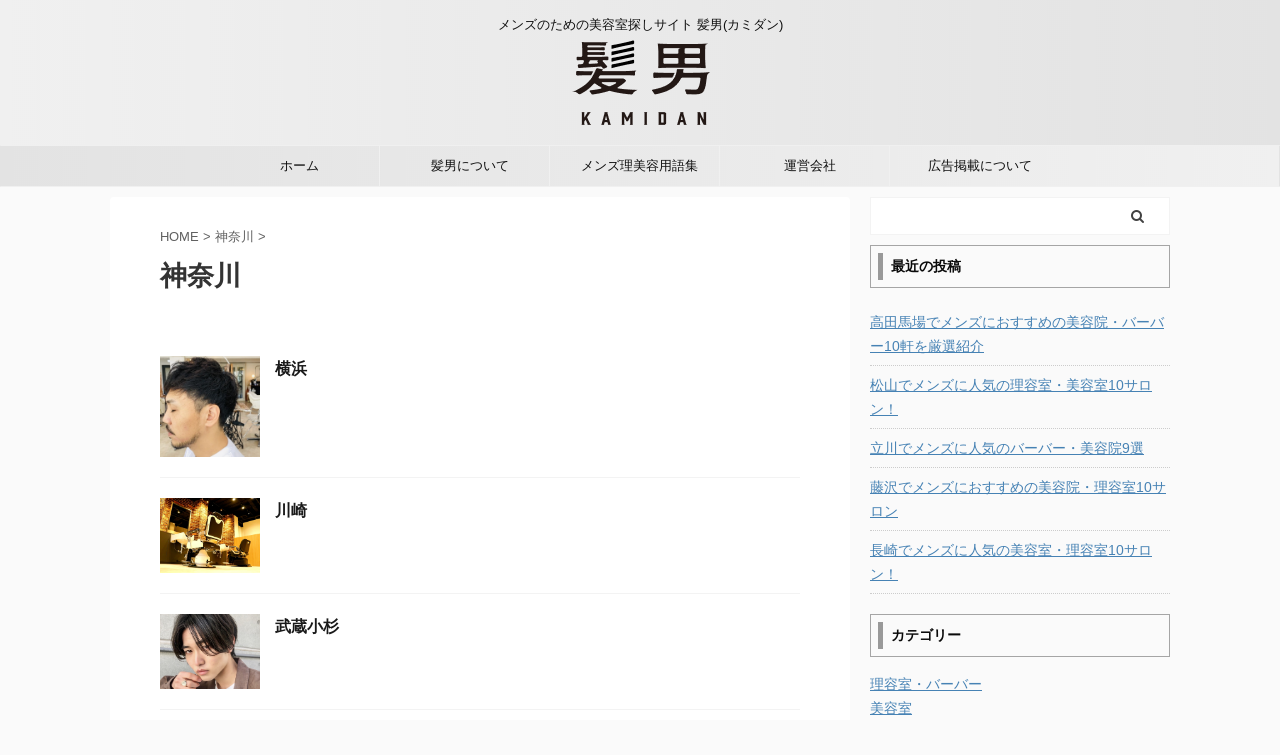

--- FILE ---
content_type: text/html; charset=UTF-8
request_url: https://kamidan.jp/area/kanagawa-ken/
body_size: 12223
content:
<!DOCTYPE html>
<!--[if lt IE 7]>
<html class="ie6" lang="ja"> <![endif]-->
<!--[if IE 7]>
<html class="i7" lang="ja"> <![endif]-->
<!--[if IE 8]>
<html class="ie" lang="ja"> <![endif]-->
<!--[if gt IE 8]><!-->
<html lang="ja" class="s-navi-search-overlay ">
	<!--<![endif]-->
	<head prefix="og: http://ogp.me/ns# fb: http://ogp.me/ns/fb# article: http://ogp.me/ns/article#">
		<script data-ad-client="ca-pub-5151547292941300" async src="https://pagead2.googlesyndication.com/pagead/js/adsbygoogle.js"></script>
		<meta charset="UTF-8" >
		<meta name="viewport" content="width=device-width">		<meta name="format-detection" content="telephone=no" >
		<meta name="referrer" content="no-referrer-when-downgrade"/>

					<meta name="robots" content="noindex,follow">
		
		<link rel="alternate" type="application/rss+xml" title="髪男-KAMIDAN- RSS Feed" href="https://kamidan.jp/feed/" />
		<link rel="pingback" href="https://kamidan.jp/wp/xmlrpc.php" >
		<!--[if lt IE 9]>
		<script src="https://kamidan.jp/wp/wp-content/themes/affinger5/js/html5shiv.js"></script>
		<![endif]-->
				<meta name='robots' content='max-image-preview:large' />
	<style>img:is([sizes="auto" i], [sizes^="auto," i]) { contain-intrinsic-size: 3000px 1500px }</style>
	<title>神奈川 - エリア - 髪男-KAMIDAN-</title>
<link rel='dns-prefetch' href='//ajax.googleapis.com' />
<link rel='dns-prefetch' href='//www.googletagmanager.com' />
<link rel='dns-prefetch' href='//pagead2.googlesyndication.com' />
<script type="text/javascript">
/* <![CDATA[ */
window._wpemojiSettings = {"baseUrl":"https:\/\/s.w.org\/images\/core\/emoji\/15.1.0\/72x72\/","ext":".png","svgUrl":"https:\/\/s.w.org\/images\/core\/emoji\/15.1.0\/svg\/","svgExt":".svg","source":{"concatemoji":"https:\/\/kamidan.jp\/wp\/wp-includes\/js\/wp-emoji-release.min.js?ver=6.8.1"}};
/*! This file is auto-generated */
!function(i,n){var o,s,e;function c(e){try{var t={supportTests:e,timestamp:(new Date).valueOf()};sessionStorage.setItem(o,JSON.stringify(t))}catch(e){}}function p(e,t,n){e.clearRect(0,0,e.canvas.width,e.canvas.height),e.fillText(t,0,0);var t=new Uint32Array(e.getImageData(0,0,e.canvas.width,e.canvas.height).data),r=(e.clearRect(0,0,e.canvas.width,e.canvas.height),e.fillText(n,0,0),new Uint32Array(e.getImageData(0,0,e.canvas.width,e.canvas.height).data));return t.every(function(e,t){return e===r[t]})}function u(e,t,n){switch(t){case"flag":return n(e,"\ud83c\udff3\ufe0f\u200d\u26a7\ufe0f","\ud83c\udff3\ufe0f\u200b\u26a7\ufe0f")?!1:!n(e,"\ud83c\uddfa\ud83c\uddf3","\ud83c\uddfa\u200b\ud83c\uddf3")&&!n(e,"\ud83c\udff4\udb40\udc67\udb40\udc62\udb40\udc65\udb40\udc6e\udb40\udc67\udb40\udc7f","\ud83c\udff4\u200b\udb40\udc67\u200b\udb40\udc62\u200b\udb40\udc65\u200b\udb40\udc6e\u200b\udb40\udc67\u200b\udb40\udc7f");case"emoji":return!n(e,"\ud83d\udc26\u200d\ud83d\udd25","\ud83d\udc26\u200b\ud83d\udd25")}return!1}function f(e,t,n){var r="undefined"!=typeof WorkerGlobalScope&&self instanceof WorkerGlobalScope?new OffscreenCanvas(300,150):i.createElement("canvas"),a=r.getContext("2d",{willReadFrequently:!0}),o=(a.textBaseline="top",a.font="600 32px Arial",{});return e.forEach(function(e){o[e]=t(a,e,n)}),o}function t(e){var t=i.createElement("script");t.src=e,t.defer=!0,i.head.appendChild(t)}"undefined"!=typeof Promise&&(o="wpEmojiSettingsSupports",s=["flag","emoji"],n.supports={everything:!0,everythingExceptFlag:!0},e=new Promise(function(e){i.addEventListener("DOMContentLoaded",e,{once:!0})}),new Promise(function(t){var n=function(){try{var e=JSON.parse(sessionStorage.getItem(o));if("object"==typeof e&&"number"==typeof e.timestamp&&(new Date).valueOf()<e.timestamp+604800&&"object"==typeof e.supportTests)return e.supportTests}catch(e){}return null}();if(!n){if("undefined"!=typeof Worker&&"undefined"!=typeof OffscreenCanvas&&"undefined"!=typeof URL&&URL.createObjectURL&&"undefined"!=typeof Blob)try{var e="postMessage("+f.toString()+"("+[JSON.stringify(s),u.toString(),p.toString()].join(",")+"));",r=new Blob([e],{type:"text/javascript"}),a=new Worker(URL.createObjectURL(r),{name:"wpTestEmojiSupports"});return void(a.onmessage=function(e){c(n=e.data),a.terminate(),t(n)})}catch(e){}c(n=f(s,u,p))}t(n)}).then(function(e){for(var t in e)n.supports[t]=e[t],n.supports.everything=n.supports.everything&&n.supports[t],"flag"!==t&&(n.supports.everythingExceptFlag=n.supports.everythingExceptFlag&&n.supports[t]);n.supports.everythingExceptFlag=n.supports.everythingExceptFlag&&!n.supports.flag,n.DOMReady=!1,n.readyCallback=function(){n.DOMReady=!0}}).then(function(){return e}).then(function(){var e;n.supports.everything||(n.readyCallback(),(e=n.source||{}).concatemoji?t(e.concatemoji):e.wpemoji&&e.twemoji&&(t(e.twemoji),t(e.wpemoji)))}))}((window,document),window._wpemojiSettings);
/* ]]> */
</script>
<style id='wp-emoji-styles-inline-css' type='text/css'>

	img.wp-smiley, img.emoji {
		display: inline !important;
		border: none !important;
		box-shadow: none !important;
		height: 1em !important;
		width: 1em !important;
		margin: 0 0.07em !important;
		vertical-align: -0.1em !important;
		background: none !important;
		padding: 0 !important;
	}
</style>
<link rel='stylesheet' id='wp-block-library-css' href='https://kamidan.jp/wp/wp-includes/css/dist/block-library/style.min.css?ver=6.8.1' type='text/css' media='all' />
<style id='classic-theme-styles-inline-css' type='text/css'>
/*! This file is auto-generated */
.wp-block-button__link{color:#fff;background-color:#32373c;border-radius:9999px;box-shadow:none;text-decoration:none;padding:calc(.667em + 2px) calc(1.333em + 2px);font-size:1.125em}.wp-block-file__button{background:#32373c;color:#fff;text-decoration:none}
</style>
<style id='global-styles-inline-css' type='text/css'>
:root{--wp--preset--aspect-ratio--square: 1;--wp--preset--aspect-ratio--4-3: 4/3;--wp--preset--aspect-ratio--3-4: 3/4;--wp--preset--aspect-ratio--3-2: 3/2;--wp--preset--aspect-ratio--2-3: 2/3;--wp--preset--aspect-ratio--16-9: 16/9;--wp--preset--aspect-ratio--9-16: 9/16;--wp--preset--color--black: #000000;--wp--preset--color--cyan-bluish-gray: #abb8c3;--wp--preset--color--white: #ffffff;--wp--preset--color--pale-pink: #f78da7;--wp--preset--color--vivid-red: #cf2e2e;--wp--preset--color--luminous-vivid-orange: #ff6900;--wp--preset--color--luminous-vivid-amber: #fcb900;--wp--preset--color--light-green-cyan: #7bdcb5;--wp--preset--color--vivid-green-cyan: #00d084;--wp--preset--color--pale-cyan-blue: #8ed1fc;--wp--preset--color--vivid-cyan-blue: #0693e3;--wp--preset--color--vivid-purple: #9b51e0;--wp--preset--color--soft-red: #e6514c;--wp--preset--color--light-grayish-red: #fdebee;--wp--preset--color--vivid-yellow: #ffc107;--wp--preset--color--very-pale-yellow: #fffde7;--wp--preset--color--very-light-gray: #fafafa;--wp--preset--color--very-dark-gray: #313131;--wp--preset--color--original-color-a: #43a047;--wp--preset--color--original-color-b: #795548;--wp--preset--color--original-color-c: #ec407a;--wp--preset--color--original-color-d: #9e9d24;--wp--preset--gradient--vivid-cyan-blue-to-vivid-purple: linear-gradient(135deg,rgba(6,147,227,1) 0%,rgb(155,81,224) 100%);--wp--preset--gradient--light-green-cyan-to-vivid-green-cyan: linear-gradient(135deg,rgb(122,220,180) 0%,rgb(0,208,130) 100%);--wp--preset--gradient--luminous-vivid-amber-to-luminous-vivid-orange: linear-gradient(135deg,rgba(252,185,0,1) 0%,rgba(255,105,0,1) 100%);--wp--preset--gradient--luminous-vivid-orange-to-vivid-red: linear-gradient(135deg,rgba(255,105,0,1) 0%,rgb(207,46,46) 100%);--wp--preset--gradient--very-light-gray-to-cyan-bluish-gray: linear-gradient(135deg,rgb(238,238,238) 0%,rgb(169,184,195) 100%);--wp--preset--gradient--cool-to-warm-spectrum: linear-gradient(135deg,rgb(74,234,220) 0%,rgb(151,120,209) 20%,rgb(207,42,186) 40%,rgb(238,44,130) 60%,rgb(251,105,98) 80%,rgb(254,248,76) 100%);--wp--preset--gradient--blush-light-purple: linear-gradient(135deg,rgb(255,206,236) 0%,rgb(152,150,240) 100%);--wp--preset--gradient--blush-bordeaux: linear-gradient(135deg,rgb(254,205,165) 0%,rgb(254,45,45) 50%,rgb(107,0,62) 100%);--wp--preset--gradient--luminous-dusk: linear-gradient(135deg,rgb(255,203,112) 0%,rgb(199,81,192) 50%,rgb(65,88,208) 100%);--wp--preset--gradient--pale-ocean: linear-gradient(135deg,rgb(255,245,203) 0%,rgb(182,227,212) 50%,rgb(51,167,181) 100%);--wp--preset--gradient--electric-grass: linear-gradient(135deg,rgb(202,248,128) 0%,rgb(113,206,126) 100%);--wp--preset--gradient--midnight: linear-gradient(135deg,rgb(2,3,129) 0%,rgb(40,116,252) 100%);--wp--preset--font-size--small: 13px;--wp--preset--font-size--medium: 20px;--wp--preset--font-size--large: 36px;--wp--preset--font-size--x-large: 42px;--wp--preset--spacing--20: 0.44rem;--wp--preset--spacing--30: 0.67rem;--wp--preset--spacing--40: 1rem;--wp--preset--spacing--50: 1.5rem;--wp--preset--spacing--60: 2.25rem;--wp--preset--spacing--70: 3.38rem;--wp--preset--spacing--80: 5.06rem;--wp--preset--shadow--natural: 6px 6px 9px rgba(0, 0, 0, 0.2);--wp--preset--shadow--deep: 12px 12px 50px rgba(0, 0, 0, 0.4);--wp--preset--shadow--sharp: 6px 6px 0px rgba(0, 0, 0, 0.2);--wp--preset--shadow--outlined: 6px 6px 0px -3px rgba(255, 255, 255, 1), 6px 6px rgba(0, 0, 0, 1);--wp--preset--shadow--crisp: 6px 6px 0px rgba(0, 0, 0, 1);}:where(.is-layout-flex){gap: 0.5em;}:where(.is-layout-grid){gap: 0.5em;}body .is-layout-flex{display: flex;}.is-layout-flex{flex-wrap: wrap;align-items: center;}.is-layout-flex > :is(*, div){margin: 0;}body .is-layout-grid{display: grid;}.is-layout-grid > :is(*, div){margin: 0;}:where(.wp-block-columns.is-layout-flex){gap: 2em;}:where(.wp-block-columns.is-layout-grid){gap: 2em;}:where(.wp-block-post-template.is-layout-flex){gap: 1.25em;}:where(.wp-block-post-template.is-layout-grid){gap: 1.25em;}.has-black-color{color: var(--wp--preset--color--black) !important;}.has-cyan-bluish-gray-color{color: var(--wp--preset--color--cyan-bluish-gray) !important;}.has-white-color{color: var(--wp--preset--color--white) !important;}.has-pale-pink-color{color: var(--wp--preset--color--pale-pink) !important;}.has-vivid-red-color{color: var(--wp--preset--color--vivid-red) !important;}.has-luminous-vivid-orange-color{color: var(--wp--preset--color--luminous-vivid-orange) !important;}.has-luminous-vivid-amber-color{color: var(--wp--preset--color--luminous-vivid-amber) !important;}.has-light-green-cyan-color{color: var(--wp--preset--color--light-green-cyan) !important;}.has-vivid-green-cyan-color{color: var(--wp--preset--color--vivid-green-cyan) !important;}.has-pale-cyan-blue-color{color: var(--wp--preset--color--pale-cyan-blue) !important;}.has-vivid-cyan-blue-color{color: var(--wp--preset--color--vivid-cyan-blue) !important;}.has-vivid-purple-color{color: var(--wp--preset--color--vivid-purple) !important;}.has-black-background-color{background-color: var(--wp--preset--color--black) !important;}.has-cyan-bluish-gray-background-color{background-color: var(--wp--preset--color--cyan-bluish-gray) !important;}.has-white-background-color{background-color: var(--wp--preset--color--white) !important;}.has-pale-pink-background-color{background-color: var(--wp--preset--color--pale-pink) !important;}.has-vivid-red-background-color{background-color: var(--wp--preset--color--vivid-red) !important;}.has-luminous-vivid-orange-background-color{background-color: var(--wp--preset--color--luminous-vivid-orange) !important;}.has-luminous-vivid-amber-background-color{background-color: var(--wp--preset--color--luminous-vivid-amber) !important;}.has-light-green-cyan-background-color{background-color: var(--wp--preset--color--light-green-cyan) !important;}.has-vivid-green-cyan-background-color{background-color: var(--wp--preset--color--vivid-green-cyan) !important;}.has-pale-cyan-blue-background-color{background-color: var(--wp--preset--color--pale-cyan-blue) !important;}.has-vivid-cyan-blue-background-color{background-color: var(--wp--preset--color--vivid-cyan-blue) !important;}.has-vivid-purple-background-color{background-color: var(--wp--preset--color--vivid-purple) !important;}.has-black-border-color{border-color: var(--wp--preset--color--black) !important;}.has-cyan-bluish-gray-border-color{border-color: var(--wp--preset--color--cyan-bluish-gray) !important;}.has-white-border-color{border-color: var(--wp--preset--color--white) !important;}.has-pale-pink-border-color{border-color: var(--wp--preset--color--pale-pink) !important;}.has-vivid-red-border-color{border-color: var(--wp--preset--color--vivid-red) !important;}.has-luminous-vivid-orange-border-color{border-color: var(--wp--preset--color--luminous-vivid-orange) !important;}.has-luminous-vivid-amber-border-color{border-color: var(--wp--preset--color--luminous-vivid-amber) !important;}.has-light-green-cyan-border-color{border-color: var(--wp--preset--color--light-green-cyan) !important;}.has-vivid-green-cyan-border-color{border-color: var(--wp--preset--color--vivid-green-cyan) !important;}.has-pale-cyan-blue-border-color{border-color: var(--wp--preset--color--pale-cyan-blue) !important;}.has-vivid-cyan-blue-border-color{border-color: var(--wp--preset--color--vivid-cyan-blue) !important;}.has-vivid-purple-border-color{border-color: var(--wp--preset--color--vivid-purple) !important;}.has-vivid-cyan-blue-to-vivid-purple-gradient-background{background: var(--wp--preset--gradient--vivid-cyan-blue-to-vivid-purple) !important;}.has-light-green-cyan-to-vivid-green-cyan-gradient-background{background: var(--wp--preset--gradient--light-green-cyan-to-vivid-green-cyan) !important;}.has-luminous-vivid-amber-to-luminous-vivid-orange-gradient-background{background: var(--wp--preset--gradient--luminous-vivid-amber-to-luminous-vivid-orange) !important;}.has-luminous-vivid-orange-to-vivid-red-gradient-background{background: var(--wp--preset--gradient--luminous-vivid-orange-to-vivid-red) !important;}.has-very-light-gray-to-cyan-bluish-gray-gradient-background{background: var(--wp--preset--gradient--very-light-gray-to-cyan-bluish-gray) !important;}.has-cool-to-warm-spectrum-gradient-background{background: var(--wp--preset--gradient--cool-to-warm-spectrum) !important;}.has-blush-light-purple-gradient-background{background: var(--wp--preset--gradient--blush-light-purple) !important;}.has-blush-bordeaux-gradient-background{background: var(--wp--preset--gradient--blush-bordeaux) !important;}.has-luminous-dusk-gradient-background{background: var(--wp--preset--gradient--luminous-dusk) !important;}.has-pale-ocean-gradient-background{background: var(--wp--preset--gradient--pale-ocean) !important;}.has-electric-grass-gradient-background{background: var(--wp--preset--gradient--electric-grass) !important;}.has-midnight-gradient-background{background: var(--wp--preset--gradient--midnight) !important;}.has-small-font-size{font-size: var(--wp--preset--font-size--small) !important;}.has-medium-font-size{font-size: var(--wp--preset--font-size--medium) !important;}.has-large-font-size{font-size: var(--wp--preset--font-size--large) !important;}.has-x-large-font-size{font-size: var(--wp--preset--font-size--x-large) !important;}
:where(.wp-block-post-template.is-layout-flex){gap: 1.25em;}:where(.wp-block-post-template.is-layout-grid){gap: 1.25em;}
:where(.wp-block-columns.is-layout-flex){gap: 2em;}:where(.wp-block-columns.is-layout-grid){gap: 2em;}
:root :where(.wp-block-pullquote){font-size: 1.5em;line-height: 1.6;}
</style>
<link rel='stylesheet' id='wpos-slick-style-css' href='https://kamidan.jp/wp/wp-content/plugins/wp-slick-slider-and-image-carousel/assets/css/slick.css?ver=3.7.8' type='text/css' media='all' />
<link rel='stylesheet' id='wpsisac-public-style-css' href='https://kamidan.jp/wp/wp-content/plugins/wp-slick-slider-and-image-carousel/assets/css/wpsisac-public.css?ver=3.7.8' type='text/css' media='all' />
<link rel='stylesheet' id='parent-style-css' href='https://kamidan.jp/wp/wp-content/themes/affinger5/style.css?ver=6.8.1' type='text/css' media='all' />
<link rel='stylesheet' id='child-style-css' href='https://kamidan.jp/wp/wp-content/themes/affinger5-child/style.css?ver=1736217138' type='text/css' media='all' />
<link rel='stylesheet' id='single-css' href='https://kamidan.jp/wp/wp-content/themes/affinger5/st-rankcss.php' type='text/css' media='all' />
<link rel='stylesheet' id='fancybox-css' href='https://kamidan.jp/wp/wp-content/plugins/easy-fancybox/fancybox/1.5.4/jquery.fancybox.min.css?ver=6.8.1' type='text/css' media='screen' />
<link rel='stylesheet' id='normalize-css' href='https://kamidan.jp/wp/wp-content/themes/affinger5/css/normalize.css?ver=1.5.9' type='text/css' media='all' />
<link rel='stylesheet' id='font-awesome-css' href='https://kamidan.jp/wp/wp-content/themes/affinger5/css/fontawesome/css/font-awesome.min.css?ver=4.7.0' type='text/css' media='all' />
<link rel='stylesheet' id='font-awesome-animation-css' href='https://kamidan.jp/wp/wp-content/themes/affinger5/css/fontawesome/css/font-awesome-animation.min.css?ver=6.8.1' type='text/css' media='all' />
<link rel='stylesheet' id='st_svg-css' href='https://kamidan.jp/wp/wp-content/themes/affinger5/st_svg/style.css?ver=6.8.1' type='text/css' media='all' />
<link rel='stylesheet' id='slick-css' href='https://kamidan.jp/wp/wp-content/themes/affinger5/vendor/slick/slick.css?ver=1.8.0' type='text/css' media='all' />
<link rel='stylesheet' id='slick-theme-css' href='https://kamidan.jp/wp/wp-content/themes/affinger5/vendor/slick/slick-theme.css?ver=1.8.0' type='text/css' media='all' />
<link rel='stylesheet' id='style-css' href='https://kamidan.jp/wp/wp-content/themes/affinger5/style.css?ver=6.8.1' type='text/css' media='all' />
<link rel='stylesheet' id='st-themecss-css' href='https://kamidan.jp/wp/wp-content/themes/affinger5/st-themecss-loader.php?ver=6.8.1' type='text/css' media='all' />
<script type="text/javascript" src="//ajax.googleapis.com/ajax/libs/jquery/1.11.3/jquery.min.js?ver=1.11.3" id="jquery-js"></script>
<link rel="https://api.w.org/" href="https://kamidan.jp/wp-json/" /><link rel="alternate" title="JSON" type="application/json" href="https://kamidan.jp/wp-json/wp/v2/area/21" /><meta name="generator" content="Site Kit by Google 1.170.0" /><meta name="robots" content="noindex, follow" />
<link rel="shortcut icon" href="https://kamidan.jp/wp/wp-content/uploads/2025/01/髪男ファビコン2-150x150.png" >

<!-- Site Kit が追加した Google AdSense メタタグ -->
<meta name="google-adsense-platform-account" content="ca-host-pub-2644536267352236">
<meta name="google-adsense-platform-domain" content="sitekit.withgoogle.com">
<!-- Site Kit が追加した End Google AdSense メタタグ -->

<!-- Google AdSense スニペット (Site Kit が追加) -->
<script type="text/javascript" async="async" src="https://pagead2.googlesyndication.com/pagead/js/adsbygoogle.js?client=ca-pub-5151547292941300&amp;host=ca-host-pub-2644536267352236" crossorigin="anonymous"></script>

<!-- (ここまで) Google AdSense スニペット (Site Kit が追加) -->
		<style type="text/css" id="wp-custom-css">
			/* こんな方におすすめ（チェックボックス） */
.st-blackboard.square-checkbox {
	padding:5px 15px;
	box-sizing: border-box;
	margin:10px 0;
}

.st-blackboard.square-checkbox ul li{
	/*line-height:1.5;*/
	padding-bottom:0.25em;
}

.st-blackboard.square-checkbox ul li:last-child{
	margin-bottom:10px;
}		</style>
							<!-- OGP -->
	
						<meta name="twitter:card" content="summary_large_image">
				<meta name="twitter:site" content="@2zRxLYGafstv5qt">
		<meta name="twitter:title" content="髪男-KAMIDAN-">
		<meta name="twitter:description" content="メンズのための美容室探しサイト 髪男(カミダン)">
		<meta name="twitter:image" content="https://kamidan.jp/wp/wp-content/themes/affinger5/images/no-img.png">
		<!-- /OGP -->
		


<script>
	jQuery(function(){
		jQuery('.st-btn-open').click(function(){
			jQuery(this).next('.st-slidebox').stop(true, true).slideToggle();
			jQuery(this).addClass('st-btn-open-click');
		});
	});
</script>


<script>
	jQuery(function(){
		jQuery("#toc_container:not(:has(ul ul))").addClass("only-toc");
		jQuery(".st-ac-box ul:has(.cat-item)").each(function(){
			jQuery(this).addClass("st-ac-cat");
		});
	});
</script>

<script>
	jQuery(function(){
						jQuery('.st-star').parent('.rankh4').css('padding-bottom','5px'); // スターがある場合のランキング見出し調整
	});
</script>


		
		<meta name="description" content="神奈川についての記事一覧です。髪男では地区ごとに特化した内容を調査して記事にし、美容室・理容室の一般的な知識からローカルな情報までメンズのためのお役立ち情報を発信しています。" />
		<!-- Global site tag (gtag.js) - Google Analytics -->
	<script async src="https://www.googletagmanager.com/gtag/js?id=UA-182225122-1"></script>
	<script>
		window.dataLayer = window.dataLayer || [];
		function gtag(){dataLayer.push(arguments);}
		gtag('js', new Date());

		gtag('config', 'UA-182225122-1');
	</script>
	
	<!-- Google Search Console -->
	<meta name="google-site-verification" content="ReBHxaFgeXs4-tF5xMvf1BmeQAP11dQrYZZ8HrgbWn0" />
	</head>
	<body class="archive tax-area term-kanagawa-ken term-21 wp-theme-affinger5 wp-child-theme-affinger5-child not-front-page" >
				<div id="st-ami">
				<div id="wrapper" class="">
				<div id="wrapper-in">
					<header id="">
						<div id="headbox-bg">
							<div id="headbox">

								<nav id="s-navi" class="pcnone" data-st-nav data-st-nav-type="normal">
		<dl class="acordion is-active" data-st-nav-primary>
			<dt class="trigger">
				<p class="acordion_button"><span class="op op-menu"><i class="fa st-svg-menu"></i></span></p>

				
				
							<!-- 追加メニュー -->
							
							<!-- 追加メニュー2 -->
							
							</dt>

			<dd class="acordion_tree">
				<div class="acordion_tree_content">

					

												<div class="menu-%e3%83%98%e3%83%83%e3%83%80%e3%83%bc%e3%81%aenav%e3%83%a1%e3%83%8b%e3%83%a5%e3%83%bc-container"><ul id="menu-%e3%83%98%e3%83%83%e3%83%80%e3%83%bc%e3%81%aenav%e3%83%a1%e3%83%8b%e3%83%a5%e3%83%bc" class="menu"><li id="menu-item-60" class="menu-item menu-item-type-custom menu-item-object-custom menu-item-home menu-item-60"><a href="https://kamidan.jp"><span class="menu-item-label">ホーム</span></a></li>
<li id="menu-item-61" class="menu-item menu-item-type-post_type menu-item-object-page menu-item-61"><a href="https://kamidan.jp/about/"><span class="menu-item-label">髪男について</span></a></li>
<li id="menu-item-531" class="menu-item menu-item-type-post_type menu-item-object-page menu-item-531"><a href="https://kamidan.jp/glossary/"><span class="menu-item-label">メンズ理美容用語集</span></a></li>
<li id="menu-item-205" class="menu-item menu-item-type-post_type menu-item-object-page menu-item-205"><a href="https://kamidan.jp/company/"><span class="menu-item-label">運営会社</span></a></li>
<li id="menu-item-2530" class="menu-item menu-item-type-custom menu-item-object-custom menu-item-2530"><a target="_blank" href="https://docs.google.com/forms/d/e/1FAIpQLSfkM1l6zIPwFarPFgd8sGocMdcDl2h1SNe4126_snv07PKIPQ/viewform"><span class="menu-item-label">広告掲載について</span></a></li>
</ul></div>						<div class="clear"></div>

					
				</div>
			</dd>

					</dl>

					</nav>

								<div id="header-l">
									
									<div id="st-text-logo">
										
            
			
				<!-- キャプション -->
				                
					              		 	 <p class="descr sitenametop">
               		     	メンズのための美容室探しサイト 髪男(カミダン)               			 </p>
					                    
				                
				<!-- ロゴ又はブログ名 -->
				              		  <p class="sitename"><a href="https://kamidan.jp/">
                  		                        		  <img class="sitename-bottom" alt="髪男-KAMIDAN-" src="https://kamidan.jp/wp/wp-content/uploads/2025/01/logo.png" >
                   		               		  </a></p>
            					<!-- ロゴ又はブログ名ここまで -->

			    
		
    									</div>
								</div><!-- /#header-l -->

								<div id="header-r" class="smanone">
									
								</div><!-- /#header-r -->
							</div><!-- /#headbox-bg -->
						</div><!-- /#headbox clearfix -->

						
						
						
						
											
<div id="gazou-wide">
			<div id="st-menubox">
			<div id="st-menuwide">
				<nav class="smanone clearfix"><ul id="menu-%e3%83%98%e3%83%83%e3%83%80%e3%83%bc%e3%81%aenav%e3%83%a1%e3%83%8b%e3%83%a5%e3%83%bc-1" class="menu"><li class="menu-item menu-item-type-custom menu-item-object-custom menu-item-home menu-item-60"><a href="https://kamidan.jp">ホーム</a></li>
<li class="menu-item menu-item-type-post_type menu-item-object-page menu-item-61"><a href="https://kamidan.jp/about/">髪男について</a></li>
<li class="menu-item menu-item-type-post_type menu-item-object-page menu-item-531"><a href="https://kamidan.jp/glossary/">メンズ理美容用語集</a></li>
<li class="menu-item menu-item-type-post_type menu-item-object-page menu-item-205"><a href="https://kamidan.jp/company/">運営会社</a></li>
<li class="menu-item menu-item-type-custom menu-item-object-custom menu-item-2530"><a target="_blank" href="https://docs.google.com/forms/d/e/1FAIpQLSfkM1l6zIPwFarPFgd8sGocMdcDl2h1SNe4126_snv07PKIPQ/viewform">広告掲載について</a></li>
</ul></nav>			</div>
		</div>
				</div>
					
					
					</header>

					

					<div id="content-w">

					
					
					

<div id="content" class="clearfix">
    <div id="contentInner">
        <main>
            <article>
				
					<!--ぱんくず -->
					<div id="breadcrumb">
					<ol itemscope itemtype="http://schema.org/BreadcrumbList">
						<li itemprop="itemListElement" itemscope
      itemtype="http://schema.org/ListItem"><a href="https://kamidan.jp" itemprop="item"><span itemprop="name">HOME</span></a> > <meta itemprop="position" content="1" /></li>
						<li itemprop="itemListElement" itemscope itemtype="http://schema.org/ListItem"><a href="https://kamidan.jp/area/kanagawa-ken/" itemprop="item"><span itemprop="name">神奈川</span> </a> &gt; <meta itemprop="position" content="2" /></li>
					</ol>
					</div>
					<!--/ ぱんくず -->
                                <div class="post">
                                                    <h1 class="entry-title">神奈川</h1>
                        
			
							<div id="nocopy" >
					
					<div class="entry-content">
											</div>
				</div>
							
                        </div><!-- /post -->

			

			<div class="kanren"><dl class="clearfix"><dt><a href="https://kamidan.jp/area/yokohama/"><img width="480" height="487" src="https://kamidan.jp/wp/wp-content/uploads/2021/01/yokohama-biyou-lostcity3.jpg" class="attachment-full size-full wp-post-image" alt="" decoding="async" srcset="https://kamidan.jp/wp/wp-content/uploads/2021/01/yokohama-biyou-lostcity3.jpg 480w, https://kamidan.jp/wp/wp-content/uploads/2021/01/yokohama-biyou-lostcity3-296x300.jpg 296w, https://kamidan.jp/wp/wp-content/uploads/2021/01/yokohama-biyou-lostcity3-100x100.jpg 100w" sizes="(max-width: 480px) 100vw, 480px" /></a><dd><h3><a href="https://kamidan.jp/area/yokohama/">横浜</a></h3></dd></dt></dl><dl class="clearfix"><dt><a href="https://kamidan.jp/area/kawasaki/"><img width="1280" height="960" src="https://kamidan.jp/wp/wp-content/uploads/2021/02/kawasaki-riyou-lion1.jpg" class="attachment-full size-full wp-post-image" alt="" decoding="async" srcset="https://kamidan.jp/wp/wp-content/uploads/2021/02/kawasaki-riyou-lion1.jpg 1280w, https://kamidan.jp/wp/wp-content/uploads/2021/02/kawasaki-riyou-lion1-300x225.jpg 300w, https://kamidan.jp/wp/wp-content/uploads/2021/02/kawasaki-riyou-lion1-1024x768.jpg 1024w, https://kamidan.jp/wp/wp-content/uploads/2021/02/kawasaki-riyou-lion1-768x576.jpg 768w, https://kamidan.jp/wp/wp-content/uploads/2021/02/kawasaki-riyou-lion1-860x645.jpg 860w" sizes="(max-width: 1280px) 100vw, 1280px" /></a><dd><h3><a href="https://kamidan.jp/area/kawasaki/">川崎</a></h3></dd></dt></dl><dl class="clearfix"><dt><a href="https://kamidan.jp/area/musashi-kosugi/"><img width="1125" height="844" src="https://kamidan.jp/wp/wp-content/uploads/2022/08/musashikosugi-biyou-acoron-eyecatch.jpg" class="attachment-full size-full wp-post-image" alt="" decoding="async" srcset="https://kamidan.jp/wp/wp-content/uploads/2022/08/musashikosugi-biyou-acoron-eyecatch.jpg 1125w, https://kamidan.jp/wp/wp-content/uploads/2022/08/musashikosugi-biyou-acoron-eyecatch-300x225.jpg 300w, https://kamidan.jp/wp/wp-content/uploads/2022/08/musashikosugi-biyou-acoron-eyecatch-1024x768.jpg 1024w, https://kamidan.jp/wp/wp-content/uploads/2022/08/musashikosugi-biyou-acoron-eyecatch-768x576.jpg 768w, https://kamidan.jp/wp/wp-content/uploads/2022/08/musashikosugi-biyou-acoron-eyecatch-860x645.jpg 860w" sizes="(max-width: 1125px) 100vw, 1125px" /></a><dd><h3><a href="https://kamidan.jp/area/musashi-kosugi/">武蔵小杉</a></h3></dd></dt></dl><dl class="clearfix"><dt><a href="https://kamidan.jp/area/fujisawa/"><img width="1000" height="783" src="https://kamidan.jp/wp/wp-content/uploads/2025/09/fujisawa-biyou-res-eyecatch.jpg" class="attachment-full size-full wp-post-image" alt="" decoding="async" srcset="https://kamidan.jp/wp/wp-content/uploads/2025/09/fujisawa-biyou-res-eyecatch.jpg 1000w, https://kamidan.jp/wp/wp-content/uploads/2025/09/fujisawa-biyou-res-eyecatch-300x235.jpg 300w, https://kamidan.jp/wp/wp-content/uploads/2025/09/fujisawa-biyou-res-eyecatch-768x601.jpg 768w, https://kamidan.jp/wp/wp-content/uploads/2025/09/fujisawa-biyou-res-eyecatch-860x673.jpg 860w" sizes="(max-width: 1000px) 100vw, 1000px" /></a><dd><h3><a href="https://kamidan.jp/area/fujisawa/">藤沢</a></h3></dd></dt></dl></div>

			
		
		

			            </article>
        </main>
    </div>
    <!-- /#contentInner -->
    <div id="side">
	<aside>

		
							
					<div id="mybox">
				<div id="search-2" class="ad widget_search"><div id="search" class="search-custom-d">
	<form method="get" id="searchform" action="https://kamidan.jp/">
		<label class="hidden" for="s">
					</label>
		<input type="text" placeholder="" value="" name="s" id="s" />
		<input type="submit" value="&#xf002;" class="fa" id="searchsubmit" />
	</form>
</div>
<!-- /stinger --> 
</div>
		<div id="recent-posts-2" class="ad widget_recent_entries">
		<h4 class="menu_underh2"><span>最近の投稿</span></h4>
		<ul>
											<li>
					<a href="https://kamidan.jp/recommend-biyou/takadanobaba-biyou/">高田馬場でメンズにおすすめの美容院・バーバー10軒を厳選紹介</a>
									</li>
											<li>
					<a href="https://kamidan.jp/recommend-biyou/matsuyama-biyou/">松山でメンズに人気の理容室・美容室10サロン！</a>
									</li>
											<li>
					<a href="https://kamidan.jp/recommend-biyou/tachikawa-biyou/">立川でメンズに人気のバーバー・美容院9選</a>
									</li>
											<li>
					<a href="https://kamidan.jp/recommend-biyou/fujisawa-biyou/">藤沢でメンズにおすすめの美容院・理容室10サロン</a>
									</li>
											<li>
					<a href="https://kamidan.jp/recommend-biyou/nagasaki-biyou/">長崎でメンズに人気の美容室・理容室10サロン！</a>
									</li>
					</ul>

		</div><div id="categories-3" class="ad widget_categories"><h4 class="menu_underh2"><span>カテゴリー</span></h4>
			<ul>
					<li class="cat-item cat-item-8"><a href="https://kamidan.jp/category/recommend-riyou/" ><span class="cat-item-label">理容室・バーバー</span></a>
</li>
	<li class="cat-item cat-item-5"><a href="https://kamidan.jp/category/recommend-biyou/" ><span class="cat-item-label">美容室</span></a>
</li>
	<li class="cat-item cat-item-111"><a href="https://kamidan.jp/category/yomimono/" ><span class="cat-item-label">読みもの</span></a>
</li>
			</ul>

			</div><div id="categories-4" class="ad widget_categories"><h4 class="menu_underh2"><span>エリア</span></h4>
			<ul>
					<li class="cat-item cat-item-28"><a href="https://kamidan.jp/area/kyoto-fu/" ><span class="cat-item-label">京都</span></a>
<ul class='children'>
	<li class="cat-item cat-item-29"><a href="https://kamidan.jp/area/kyoto-fu/kyoto/" ><span class="cat-item-label">京都</span></a>
</li>
</ul>
</li>
	<li class="cat-item cat-item-26"><a href="https://kamidan.jp/area/hyogo-ken/" ><span class="cat-item-label">兵庫</span></a>
<ul class='children'>
	<li class="cat-item cat-item-58"><a href="https://kamidan.jp/area/hyogo-ken/himeji/" ><span class="cat-item-label">姫路</span></a>
</li>
	<li class="cat-item cat-item-27"><a href="https://kamidan.jp/area/hyogo-ken/kobe/" ><span class="cat-item-label">神戸</span></a>
</li>
</ul>
</li>
	<li class="cat-item cat-item-14"><a href="https://kamidan.jp/area/hokkaido/" ><span class="cat-item-label">北海道</span></a>
<ul class='children'>
	<li class="cat-item cat-item-16"><a href="https://kamidan.jp/area/hokkaido/sapporo/" ><span class="cat-item-label">札幌</span></a>
</li>
</ul>
</li>
	<li class="cat-item cat-item-36"><a href="https://kamidan.jp/area/chiba-ken/" ><span class="cat-item-label">千葉</span></a>
<ul class='children'>
	<li class="cat-item cat-item-37"><a href="https://kamidan.jp/area/chiba-ken/chiba/" ><span class="cat-item-label">千葉</span></a>
</li>
	<li class="cat-item cat-item-126"><a href="https://kamidan.jp/area/chiba-ken/tsudanuma/" ><span class="cat-item-label">津田沼</span></a>
</li>
	<li class="cat-item cat-item-51"><a href="https://kamidan.jp/area/chiba-ken/funabashi/" ><span class="cat-item-label">船橋</span></a>
</li>
</ul>
</li>
	<li class="cat-item cat-item-30"><a href="https://kamidan.jp/area/saitama-ken/" ><span class="cat-item-label">埼玉</span></a>
<ul class='children'>
	<li class="cat-item cat-item-31"><a href="https://kamidan.jp/area/saitama-ken/omiya/" ><span class="cat-item-label">大宮</span></a>
</li>
	<li class="cat-item cat-item-55"><a href="https://kamidan.jp/area/saitama-ken/kawaguchi/" ><span class="cat-item-label">川口</span></a>
</li>
</ul>
</li>
	<li class="cat-item cat-item-67"><a href="https://kamidan.jp/area/oita-ken/" ><span class="cat-item-label">大分</span></a>
<ul class='children'>
	<li class="cat-item cat-item-68"><a href="https://kamidan.jp/area/oita-ken/oita/" ><span class="cat-item-label">大分</span></a>
</li>
</ul>
</li>
	<li class="cat-item cat-item-17"><a href="https://kamidan.jp/area/osaka-fu/" ><span class="cat-item-label">大阪</span></a>
<ul class='children'>
	<li class="cat-item cat-item-18"><a href="https://kamidan.jp/area/osaka-fu/osaka/" ><span class="cat-item-label">大阪</span></a>
</li>
	<li class="cat-item cat-item-124"><a href="https://kamidan.jp/area/osaka-fu/umeda/" ><span class="cat-item-label">梅田</span></a>
</li>
</ul>
</li>
	<li class="cat-item cat-item-34"><a href="https://kamidan.jp/area/miyagi-ken/" ><span class="cat-item-label">宮城</span></a>
<ul class='children'>
	<li class="cat-item cat-item-35"><a href="https://kamidan.jp/area/miyagi-ken/sendai/" ><span class="cat-item-label">仙台</span></a>
</li>
</ul>
</li>
	<li class="cat-item cat-item-127"><a href="https://kamidan.jp/area/yamagata-ken/" ><span class="cat-item-label">山形</span></a>
<ul class='children'>
	<li class="cat-item cat-item-129"><a href="https://kamidan.jp/area/yamagata-ken/yamagata/" ><span class="cat-item-label">山形</span></a>
</li>
</ul>
</li>
	<li class="cat-item cat-item-48"><a href="https://kamidan.jp/area/okayama-ken/" ><span class="cat-item-label">岡山</span></a>
<ul class='children'>
	<li class="cat-item cat-item-49"><a href="https://kamidan.jp/area/okayama-ken/okayama/" ><span class="cat-item-label">岡山</span></a>
</li>
</ul>
</li>
	<li class="cat-item cat-item-32"><a href="https://kamidan.jp/area/hiroshima-ken/" ><span class="cat-item-label">広島</span></a>
<ul class='children'>
	<li class="cat-item cat-item-33"><a href="https://kamidan.jp/area/hiroshima-ken/hiroshima/" ><span class="cat-item-label">広島</span></a>
</li>
</ul>
</li>
	<li class="cat-item cat-item-61"><a href="https://kamidan.jp/area/ehime-ken/" ><span class="cat-item-label">愛媛</span></a>
<ul class='children'>
	<li class="cat-item cat-item-62"><a href="https://kamidan.jp/area/ehime-ken/matsuyama/" ><span class="cat-item-label">松山</span></a>
</li>
</ul>
</li>
	<li class="cat-item cat-item-24"><a href="https://kamidan.jp/area/aichi-ken/" ><span class="cat-item-label">愛知</span></a>
<ul class='children'>
	<li class="cat-item cat-item-25"><a href="https://kamidan.jp/area/aichi-ken/nagoya/" ><span class="cat-item-label">名古屋</span></a>
</li>
</ul>
</li>
	<li class="cat-item cat-item-41"><a href="https://kamidan.jp/area/niigata-ken/" ><span class="cat-item-label">新潟</span></a>
<ul class='children'>
	<li class="cat-item cat-item-42"><a href="https://kamidan.jp/area/niigata-ken/niigata/" ><span class="cat-item-label">新潟</span></a>
</li>
</ul>
</li>
	<li class="cat-item cat-item-56"><a href="https://kamidan.jp/area/tokyo-to/" ><span class="cat-item-label">東京</span></a>
<ul class='children'>
	<li class="cat-item cat-item-115"><a href="https://kamidan.jp/area/tokyo-to/ueno/" ><span class="cat-item-label">上野</span></a>
</li>
	<li class="cat-item cat-item-118"><a href="https://kamidan.jp/area/tokyo-to/kitasenju/" ><span class="cat-item-label">北千住</span></a>
</li>
	<li class="cat-item cat-item-121"><a href="https://kamidan.jp/area/tokyo-to/kichijoji/" ><span class="cat-item-label">吉祥寺</span></a>
</li>
	<li class="cat-item cat-item-123"><a href="https://kamidan.jp/area/tokyo-to/ebisu/" ><span class="cat-item-label">恵比寿</span></a>
</li>
	<li class="cat-item cat-item-116"><a href="https://kamidan.jp/area/tokyo-to/shinjuku/" ><span class="cat-item-label">新宿</span></a>
</li>
	<li class="cat-item cat-item-119"><a href="https://kamidan.jp/area/tokyo-to/ikebukuro/" ><span class="cat-item-label">池袋</span></a>
</li>
	<li class="cat-item cat-item-131"><a href="https://kamidan.jp/area/tokyo-to/tachikawa/" ><span class="cat-item-label">立川</span></a>
</li>
	<li class="cat-item cat-item-122"><a href="https://kamidan.jp/area/tokyo-to/omotesando/" ><span class="cat-item-label">表参道</span></a>
</li>
	<li class="cat-item cat-item-120"><a href="https://kamidan.jp/area/tokyo-to/%e9%8a%80%e5%ba%a7/" ><span class="cat-item-label">銀座</span></a>
</li>
	<li class="cat-item cat-item-117"><a href="https://kamidan.jp/area/tokyo-to/kinshi-cho/" ><span class="cat-item-label">錦糸町</span></a>
</li>
	<li class="cat-item cat-item-132"><a href="https://kamidan.jp/area/tokyo-to/takadanobaba/" ><span class="cat-item-label">高田馬場</span></a>
</li>
</ul>
</li>
	<li class="cat-item cat-item-59"><a href="https://kamidan.jp/area/tochigi-ken/" ><span class="cat-item-label">栃木</span></a>
<ul class='children'>
	<li class="cat-item cat-item-60"><a href="https://kamidan.jp/area/tochigi-ken/utsunomiya/" ><span class="cat-item-label">宇都宮</span></a>
</li>
</ul>
</li>
	<li class="cat-item cat-item-45"><a href="https://kamidan.jp/area/kumamoto-ken/" ><span class="cat-item-label">熊本</span></a>
<ul class='children'>
	<li class="cat-item cat-item-46"><a href="https://kamidan.jp/area/kumamoto-ken/kumamoto/" ><span class="cat-item-label">熊本</span></a>
</li>
</ul>
</li>
	<li class="cat-item cat-item-70"><a href="https://kamidan.jp/area/ishikawa-ken/" ><span class="cat-item-label">石川</span></a>
<ul class='children'>
	<li class="cat-item cat-item-71"><a href="https://kamidan.jp/area/ishikawa-ken/kanazawa/" ><span class="cat-item-label">金沢</span></a>
</li>
</ul>
</li>
	<li class="cat-item cat-item-21 current-cat-parent current-cat-ancestor"><a href="https://kamidan.jp/area/kanagawa-ken/" ><span class="cat-item-label">神奈川</span></a>
<ul class='children'>
	<li class="cat-item cat-item-23"><a href="https://kamidan.jp/area/kanagawa-ken/kawasaki/" ><span class="cat-item-label">川崎</span></a>
</li>
	<li class="cat-item cat-item-22"><a href="https://kamidan.jp/area/kanagawa-ken/yokohama/" ><span class="cat-item-label">横浜</span></a>
</li>
	<li class="cat-item cat-item-113"><a href="https://kamidan.jp/area/kanagawa-ken/musashi-kosugi/" ><span class="cat-item-label">武蔵小杉</span></a>
</li>
	<li class="cat-item cat-item-130 current-cat"><a href="https://kamidan.jp/area/kanagawa-ken/fujisawa/" ><span class="cat-item-label">藤沢</span></a>
</li>
</ul>
</li>
	<li class="cat-item cat-item-19"><a href="https://kamidan.jp/area/fukuoka-ken/" ><span class="cat-item-label">福岡</span></a>
<ul class='children'>
	<li class="cat-item cat-item-39"><a href="https://kamidan.jp/area/fukuoka-ken/kita-kyushu/" ><span class="cat-item-label">北九州</span></a>
</li>
	<li class="cat-item cat-item-125"><a href="https://kamidan.jp/area/fukuoka-ken/tenjin/" ><span class="cat-item-label">天神</span></a>
</li>
	<li class="cat-item cat-item-20"><a href="https://kamidan.jp/area/fukuoka-ken/fukuoka/" ><span class="cat-item-label">福岡</span></a>
</li>
</ul>
</li>
	<li class="cat-item cat-item-80"><a href="https://kamidan.jp/area/nagasaki-ken/" ><span class="cat-item-label">長崎</span></a>
<ul class='children'>
	<li class="cat-item cat-item-81"><a href="https://kamidan.jp/area/nagasaki-ken/nagasaki/" ><span class="cat-item-label">長崎</span></a>
</li>
</ul>
</li>
	<li class="cat-item cat-item-43"><a href="https://kamidan.jp/area/shizuoka-ken/" ><span class="cat-item-label">静岡</span></a>
<ul class='children'>
	<li class="cat-item cat-item-44"><a href="https://kamidan.jp/area/shizuoka-ken/hamamatsu/" ><span class="cat-item-label">浜松</span></a>
</li>
	<li class="cat-item cat-item-50"><a href="https://kamidan.jp/area/shizuoka-ken/shizuoka/" ><span class="cat-item-label">静岡</span></a>
</li>
</ul>
</li>
	<li class="cat-item cat-item-52"><a href="https://kamidan.jp/area/kagoshima-ken/" ><span class="cat-item-label">鹿児島</span></a>
<ul class='children'>
	<li class="cat-item cat-item-54"><a href="https://kamidan.jp/area/kagoshima-ken/kagoshima/" ><span class="cat-item-label">鹿児島</span></a>
</li>
</ul>
</li>
			</ul>

			</div>			</div>
				        
		<div id="scrollad">
						<!--ここにgoogleアドセンスコードを貼ると規約違反になるので注意して下さい-->
			
		</div>
	</aside>
</div>
<!-- /#side -->
</div>
<!--/#content -->
</div><!-- /contentw -->
<footer>
	<div id="footer">
		<div id="footer-in">
			<div class="footermenubox clearfix "><ul id="menu-%e3%83%95%e3%83%83%e3%82%bf%e3%83%bc%e7%94%a8%e3%83%a1%e3%83%8b%e3%83%a5%e3%83%bc" class="footermenust"><li id="menu-item-2532" class="menu-item menu-item-type-custom menu-item-object-custom menu-item-2532"><a target="_blank" href="https://docs.google.com/forms/d/e/1FAIpQLSfkM1l6zIPwFarPFgd8sGocMdcDl2h1SNe4126_snv07PKIPQ/viewform">掲載ご希望のサロン様</a></li>
</ul></div>
							<div id="st-footer-logo-wrapper">
					<!-- フッターのメインコンテンツ -->


	<div id="st-text-logo">

		<h3 class="footerlogo">
		<!-- ロゴ又はブログ名 -->
					<a href="https://kamidan.jp/">
						
				<img alt="髪男-KAMIDAN-" src="https://kamidan.jp/wp/wp-content/uploads/2025/01/logo-footer.png" >
								</a>
				</h3>
					<p class="footer-description">
				<a href="https://kamidan.jp/">メンズのための美容室探しサイト 髪男(カミダン)</a>
			</p>
			</div>
		

	<div class="st-footer-tel">
		
	</div>
	
				</div>
					</div>
	</div>
</footer>
</div>
<!-- /#wrapperin -->
</div>
<!-- /#wrapper -->
</div><!-- /#st-ami -->
<script type="text/javascript" src="https://kamidan.jp/wp/wp-content/themes/affinger5-child/js/lazyestload.js" charset="utf-8" async="async"></script>




<script async defer src="//assets.pinterest.com/js/pinit.js"></script>
<script type="speculationrules">
{"prefetch":[{"source":"document","where":{"and":[{"href_matches":"\/*"},{"not":{"href_matches":["\/wp\/wp-*.php","\/wp\/wp-admin\/*","\/wp\/wp-content\/uploads\/*","\/wp\/wp-content\/*","\/wp\/wp-content\/plugins\/*","\/wp\/wp-content\/themes\/affinger5-child\/*","\/wp\/wp-content\/themes\/affinger5\/*","\/*\\?(.+)"]}},{"not":{"selector_matches":"a[rel~=\"nofollow\"]"}},{"not":{"selector_matches":".no-prefetch, .no-prefetch a"}}]},"eagerness":"conservative"}]}
</script>
<p class="copyr" data-copyr><small>&copy; 2026 髪男-KAMIDAN- </small></p><script type="text/javascript" id="toc-front-js-extra">
/* <![CDATA[ */
var tocplus = {"visibility_show":"\u8868\u793a","visibility_hide":"\u975e\u8868\u793a","visibility_hide_by_default":"1","width":"Auto"};
/* ]]> */
</script>
<script type="text/javascript" src="https://kamidan.jp/wp/wp-content/plugins/table-of-contents-plus/front.min.js?ver=2411.1" id="toc-front-js"></script>
<script type="text/javascript" src="https://kamidan.jp/wp/wp-content/themes/affinger5/vendor/slick/slick.js?ver=1.5.9" id="slick-js"></script>
<script type="text/javascript" id="base-js-extra">
/* <![CDATA[ */
var ST = {"ajax_url":"https:\/\/kamidan.jp\/wp\/wp-admin\/admin-ajax.php","expand_accordion_menu":"","sidemenu_accordion":"","is_mobile":""};
/* ]]> */
</script>
<script type="text/javascript" src="https://kamidan.jp/wp/wp-content/themes/affinger5/js/base.js?ver=6.8.1" id="base-js"></script>
<script type="text/javascript" src="https://kamidan.jp/wp/wp-content/themes/affinger5/js/scroll.js?ver=6.8.1" id="scroll-js"></script>
<script type="text/javascript" src="https://kamidan.jp/wp/wp-content/themes/affinger5/js/st-copy-text.js?ver=6.8.1" id="st-copy-text-js"></script>
<script type="text/javascript" src="https://kamidan.jp/wp/wp-content/plugins/easy-fancybox/vendor/purify.min.js?ver=6.8.1" id="fancybox-purify-js"></script>
<script type="text/javascript" id="jquery-fancybox-js-extra">
/* <![CDATA[ */
var efb_i18n = {"close":"Close","next":"Next","prev":"Previous","startSlideshow":"Start slideshow","toggleSize":"Toggle size"};
/* ]]> */
</script>
<script type="text/javascript" src="https://kamidan.jp/wp/wp-content/plugins/easy-fancybox/fancybox/1.5.4/jquery.fancybox.min.js?ver=6.8.1" id="jquery-fancybox-js"></script>
<script type="text/javascript" id="jquery-fancybox-js-after">
/* <![CDATA[ */
var fb_timeout, fb_opts={'autoScale':true,'showCloseButton':true,'margin':20,'pixelRatio':'false','padding':0,'centerOnScroll':false,'enableEscapeButton':true,'overlayShow':true,'hideOnOverlayClick':true,'minVpHeight':320,'disableCoreLightbox':'true','enableBlockControls':'true','fancybox_openBlockControls':'true' };
if(typeof easy_fancybox_handler==='undefined'){
var easy_fancybox_handler=function(){
jQuery([".nolightbox","a.wp-block-file__button","a.pin-it-button","a[href*='pinterest.com\/pin\/create']","a[href*='facebook.com\/share']","a[href*='twitter.com\/share']"].join(',')).addClass('nofancybox');
jQuery('a.fancybox-close').on('click',function(e){e.preventDefault();jQuery.fancybox.close()});
/* IMG */
						var unlinkedImageBlocks=jQuery(".wp-block-image > img:not(.nofancybox,figure.nofancybox>img)");
						unlinkedImageBlocks.wrap(function() {
							var href = jQuery( this ).attr( "src" );
							return "<a href='" + href + "'></a>";
						});
var fb_IMG_select=jQuery('a[href*=".jpg" i]:not(.nofancybox,li.nofancybox>a,figure.nofancybox>a),area[href*=".jpg" i]:not(.nofancybox),a[href*=".jpeg" i]:not(.nofancybox,li.nofancybox>a,figure.nofancybox>a),area[href*=".jpeg" i]:not(.nofancybox),a[href*=".png" i]:not(.nofancybox,li.nofancybox>a,figure.nofancybox>a),area[href*=".png" i]:not(.nofancybox),a[href*=".webp" i]:not(.nofancybox,li.nofancybox>a,figure.nofancybox>a),area[href*=".webp" i]:not(.nofancybox)');
fb_IMG_select.addClass('fancybox image');
var fb_IMG_sections=jQuery('.gallery,.wp-block-gallery,.tiled-gallery,.wp-block-jetpack-tiled-gallery,.ngg-galleryoverview,.ngg-imagebrowser,.nextgen_pro_blog_gallery,.nextgen_pro_film,.nextgen_pro_horizontal_filmstrip,.ngg-pro-masonry-wrapper,.ngg-pro-mosaic-container,.nextgen_pro_sidescroll,.nextgen_pro_slideshow,.nextgen_pro_thumbnail_grid,.tiled-gallery');
fb_IMG_sections.each(function(){jQuery(this).find(fb_IMG_select).attr('rel','gallery-'+fb_IMG_sections.index(this));});
jQuery('a.fancybox,area.fancybox,.fancybox>a').each(function(){jQuery(this).fancybox(jQuery.extend(true,{},fb_opts,{'transition':'elastic','transitionIn':'elastic','easingIn':'easeOutBack','transitionOut':'elastic','easingOut':'easeInBack','opacity':false,'hideOnContentClick':false,'titleShow':false,'titlePosition':'over','titleFromAlt':true,'showNavArrows':true,'enableKeyboardNav':true,'cyclic':false,'mouseWheel':'false'}))});
};};
jQuery(easy_fancybox_handler);jQuery(document).on('post-load',easy_fancybox_handler);
/* ]]> */
</script>
<script type="text/javascript" src="https://kamidan.jp/wp/wp-content/plugins/easy-fancybox/vendor/jquery.easing.min.js?ver=1.4.1" id="jquery-easing-js"></script>
	<script>
		(function (window, document, $, undefined) {
			'use strict';

			$(function () {
				var s = $('[data-copyr]'), t = $('#footer-in');
				
				s.length && t.length && t.append(s);
			});
		}(window, window.document, jQuery));
	</script>					<div id="page-top"><a href="#wrapper" class="fa fa-angle-up"></a></div>
		</body></html>


--- FILE ---
content_type: text/html; charset=utf-8
request_url: https://www.google.com/recaptcha/api2/aframe
body_size: 270
content:
<!DOCTYPE HTML><html><head><meta http-equiv="content-type" content="text/html; charset=UTF-8"></head><body><script nonce="n_B88Jky0AE6jRjf7G8DCw">/** Anti-fraud and anti-abuse applications only. See google.com/recaptcha */ try{var clients={'sodar':'https://pagead2.googlesyndication.com/pagead/sodar?'};window.addEventListener("message",function(a){try{if(a.source===window.parent){var b=JSON.parse(a.data);var c=clients[b['id']];if(c){var d=document.createElement('img');d.src=c+b['params']+'&rc='+(localStorage.getItem("rc::a")?sessionStorage.getItem("rc::b"):"");window.document.body.appendChild(d);sessionStorage.setItem("rc::e",parseInt(sessionStorage.getItem("rc::e")||0)+1);localStorage.setItem("rc::h",'1769366688766');}}}catch(b){}});window.parent.postMessage("_grecaptcha_ready", "*");}catch(b){}</script></body></html>

--- FILE ---
content_type: text/css
request_url: https://kamidan.jp/wp/wp-content/themes/affinger5-child/style.css?ver=1736217138
body_size: 2628
content:
/*
Theme Name: affinger5-child
Template: affinger5
Description: ver20180831以上対応
Version: 20180831
*/

/*スライダーの矢印消す*/
    .slick-next,.slick-arrow{
        display: none !important;
    }

/*スライダーの画像中央揃え*/
 .header-slides-slide img {
    margin: 0px auto;
}

/*本文をキャプションと同じ文字サイズ・色に*/
#caption{
	font-size: 0.8rem;
    line-height: 1.2em;
    color: #6f7d96;
}

/*目次のCSS*/

#toc_container {
  display: block;
  width: 100%;
  background: #fff;
  border: 1px solid #ccc;
  box-sizing: border-box;
  line-height: 1;
  margin: 18px auto;
  padding: 0.5em;
}

/*目次-先頭の数字消す*/
span.toc_number.toc_depth_1 {
display: none;
}

/*目次のタイトル*/
#toc_container .toc_title {
  text-align: center;
  padding: 0.4em 0;
  font-size: 18px;
  border-bottom: 2px solid #dedede;
}

/*目次-ul全体の設定*/
#toc_container ul {
    list-style: none;
    margin-bottom: 0;
	 font-weight:bold;
}

/*目次-li全体の設定*/
#toc_container ul li {
    margin: 0;
    padding-left: 0;
    text-indent: 0;
		line-height:1.4em;
}

/*目次-小見出し*/
#toc_container ul a {
	display: inline-block;
	text-decoration: none;
	color: #444;
	border-bottom: 1px dotted #ccc;
	font-size: 12px;
}

/*目次-大見出し*/
#toc_container .toc_list > li > a,
#toc_container .toc_list > .topSalon-wrap-index > li > a {
	border-bottom: 1px solid #ccc;
	font-size: 13px;
	margin-bottom:5px;
}

/*目次-大見出しのアイコン*/
#toc_container .toc_list > li > a:before,
#toc_container .toc_list > .topSalon-wrap-index > li > a:before {
    font-family: FontAwesome;
    content: '\f02c';
    color: #454545;
    font-size: 100%;
    padding-right: 5px;
}

/*目次-小見出しのアイコン*/
#toc_container li li > a:before {
    font-family: FontAwesome;
    content: '\f00c';
    color: #454545;
    font-size: 100%;
    padding-right: 5px;
}

#toc_container ul ul {
	padding: 0.3em 0 0.3em 0.5em;
}

#toc_container li {
	margin-bottom: 0.8em;
	padding-bottom: 0.2em;
}

/* ライター紹介 */
.reporter-box main {
    margin-right: 0;
}

.reporter-head {
    display: block;
    margin: 0 50px 30px 0;
    float: left;
    position: relative;
    max-width: 420px;
}

.reporter-head:before {
    content: '';
    display: block;
    background: #eee;
    width: 100%;
    height: 100%;
    z-index: 1;
    position: absolute;
    transform: rotate(3deg);
    left: -5px;
    top: 5px;
}

.reporter-head .inner {
    background: #fff;
    position: relative;
    background: #fff;
    padding: 30px 0;
    z-index: 1;
    box-shadow: 0 0 10px #eee;
}

.reporter-head .inner .image {
    margin: 0 auto;
    padding: 0 50px;
    display: flex;
    justify-content: center;
}
.reporter-head .inner .image div {
    border-radius: 50%;
    overflow: hidden;
    height: 181px;
    width: 181px;
}

.reporter-head .inner .image img {
    display: block;
    width: 100%;
}

.reporter-head .text {
    padding: 0.040rem;
    text-align: center;
}

.reporter-head .text .name {
    font-size: 1.3rem;
    font-weight: 200;
    line-height: 1.1em;
}

.reporter-head .text .name-alphabet {
    font-size: 0.6rem;
}

.reporter-head .text p.profile {
    margin-bottom: 0;
    text-align: left;
    padding: 0 15px;
    margin: 1.5em 0;
    font-size: 1rem;
}

/* ライター紹介本文 */
.reporter-body {
    margin-bottom: 50px;
}

.reporter-body h3 {
    position: relative;
    font-size: 14px;
    font-weight: bold;
    padding: 7px 20px;
    border: 1px solid #a5a5a5;
    line-height: 27px;
    margin-bottom: 15px;
}
.reporter-body h3:after {
    position: absolute;
    top: .5em;
    left: .5em;
    content: '';
    width: 5px;
    height: -webkit-calc(100% - 1em);
    height: calc(100% - 1em);
    background-color: #999999;
}

/* ライター紹介記事一覧 */
.reporter-posts {
    margin-bottom: 50px;
}

.reporter-posts ul {
    margin: 10px 2em 20px;
}

.reporter-posts li a {
    line-height: 1.8em;
}

/** ライター一覧 */
.reporter-item-wrap {
    display: flex;
    flex-wrap: wrap;
}

.reporter-item {
    margin: 0 10px 20px 10px;
    float: left;
    position: relative;
    width: 30%;
}

.reporter-item:nth-child(4n) {
    margin-right: 0;
}

.reporter-item:before {
    content: '';
    display: block;
    background: #eee;
    width: 100%;
    height: 100%;
    z-index: 1;
    position: absolute;
    transform: rotate(3deg);
    left: -5px;
    top: 5px;
}

.reporter-item .inner {
    background: #fff;
    position: relative;
    padding: 30px 0;
    z-index: 1;
    box-shadow: 0 0 10px #eee;
}

.reporter-item .image {
    display: flex;
    justify-content: center;
    margin: 0 0 20px;
}

.reporter-item .image a {
    display: block;
    border-radius: 50%;
    overflow: hidden;
    max-width: 181px;
    max-height: 181px;
}

.reporter-item .image img {
    display: block;
    width: 181px;
}

.reporter-item .text-wrap {
    display: table;
    width: 100%;
}

.reporter-item .text-wrap:before {
    content: '';
    display: table-cell;
    width: 0%;
    height: 145px;
    vertical-align: middle;
}

.reporter-item .text-wrap .text {
    padding: 0 0 0;
    text-align: center;
    display: table-cell;
    width: 100%;
    vertical-align: middle;
}

.reporter-item .text-wrap .text .name {
    font-size: 1.3rem;
    font-weight: 200;
    line-height: 1.1em;
    text-decoration: none;
}

.reporter-item .text-wrap .text .name-alphabet {
    font-size: 0.6rem;
    color: #d0d4d4;
}

.reporter-item .text-wrap .text .profile {
    font-size: 0.88rem;
    text-align: left;
    padding: 0 15px;
    margin: 1.5em 0;
}

/*media Queries スマートフォンとタブレットサイズ（959px以下）で適応したいCSS - スマホ・タブレット
---------------------------------------------------------------------------------------------------*/
@media only screen and (max-width: 959px) {

	/*-- ここまで --*/
    #headbox {
        height: 125px;
    }

    #header-l {
        position: absolute;
        top: 11px;
        left: 50%;
        transform: translateX(-50%);
        width: max-content;
    }

    header .descr.sitenametop {
        margin-bottom: 15px !important;
    }

    header .sitename {
        width: 100px;
        margin: 0 auto !important;
    }

    .sitename img {
        max-width: 100px !important;
    }
}

/*media Queries タブレットサイズ（600px～959px）のみで適応したいCSS -タブレットのみ
---------------------------------------------------------------------------------------------------*/
@media only screen and (min-width: 600px) and (max-width: 959px) {


	/*-- ここまで --*/
}

/*media Queries タブレット（600px）以上で適応したいCSS -タブレット・PC
---------------------------------------------------------------------------------------------------*/
@media only screen and (min-width: 600px) {
	/*キャプションの書体設定*/
	.image p{
	font-size: 0.8rem;
    line-height: 1.2em;
    border-bottom: solid 1px #eee;
    color: #6f7d96;
		    padding: 10px 0;
}

	/*-- ここまで --*/
}

/*media Queries PCサイズ（960px）以上で適応したいCSS - PCのみ
---------------------------------------------------------------------------------------------------*/
@media print, screen and (min-width: 960px) {

    /*ヘッダーを中央に*/
    #header-l {
    display: flex;
    align-items: center;
    max-width: 450px;
    margin: 0 auto;
}

    /*ヘッダーロゴ中央に*/
    header .sitename{
    text-align: center;
    }

header .descr.sitenametop{
    margin-bottom: 5px;
    padding-top: 5px;
    text-align: center;
}

/*ulの中央揃え*/
    .smanone.clearfix ul{
    display: flex; /* 親要素に指定することで、Flexboxが適用される */
	flex-direction: row; /* 左から右に横並び（デフォルト値なのでなくても可） */
	justify-content: center; /* 中央揃え */
	margin-left: -10px;
    }

    .smanone.clearfix li{
    margin-left: 10px;
    }

    .eyeCatch {
        margin-bottom: 50px;
    }
	/*-- ここまで --*/
}

/*media Queries スマホサイズ（599px）以下で適応したいCSS - スマホのみ
---------------------------------------------------------------------------------------------------*/
@media print, screen and (max-width: 599px) {

    .eyeCatch {
        margin-bottom: 30px;
    }

	.graybox p{
    font-size: 0.8rem;
		line-height: 1.5em;
		}

	.image p{
		font-size: 0.8rem;
		color: #6f7d96;
		border-bottom: solid 1px #eee;
		line-height: 1.5em;
	}

    h1.author-name {
        font-size: 22px;
        line-height: 35px;
    }

    .reporter-head {
        margin: 0 0 20px 0;
    }

    .reporter-head .inner {
        padding: 15px 0;
    }

    .reporter-head .inner .image div {
        height: 90px;
        width: 90px;
    }

    .reporter-head .text p.profile {
        font-size: 100%;
        line-height: 1.6em;
        margin-bottom: 0;
    }

    .reporter-body p {
        font-size: 15px;
        line-height: 28px;
        padding: 0 5px;
    }

    .reporter-item {
        margin: 0 5px 20px 5px;
        width: 44%;
    }

    .reporter-item .inner {
        padding: 5px 0;
    }

    .reporter-item .image a {
        max-width: 86px;
        max-height: 86px;
    }

    .reporter-item .text-wrap .text .name {
        font-size: 0.024rem;
        margin-bottom: 0.010rem;
    }

    .reporter-item .text-wrap .text .name-alphabet {
        font-size: 0.020rem;
        margin-bottom: 0.010rem;
    }

    .reporter-item .text-wrap .text .profile {
        font-size: 0.024rem;
        padding: 0 0.440rem;
    }
	/*-- ここまで --*/
}
